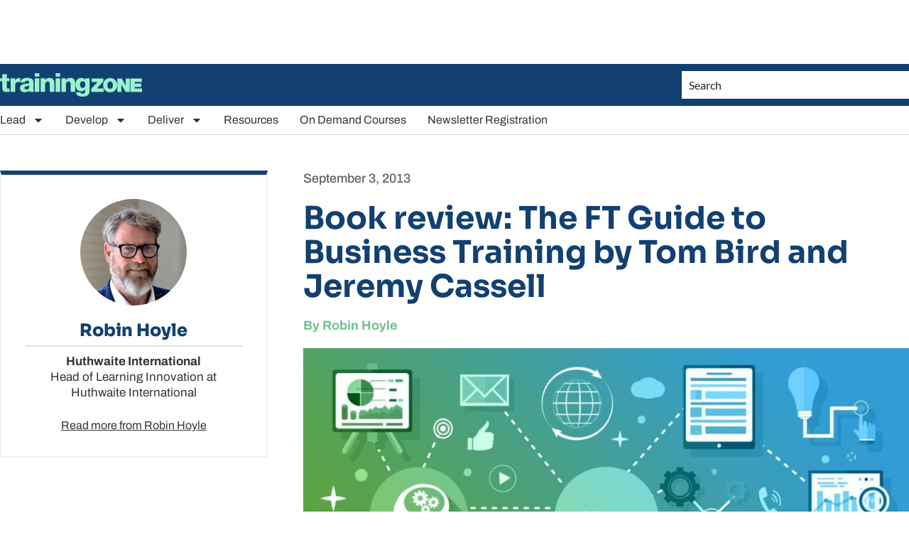

--- FILE ---
content_type: text/html; charset=utf-8
request_url: https://www.google.com/recaptcha/api2/aframe
body_size: 266
content:
<!DOCTYPE HTML><html><head><meta http-equiv="content-type" content="text/html; charset=UTF-8"></head><body><script nonce="AWV0sOhne9ruv3Hy8dVjeQ">/** Anti-fraud and anti-abuse applications only. See google.com/recaptcha */ try{var clients={'sodar':'https://pagead2.googlesyndication.com/pagead/sodar?'};window.addEventListener("message",function(a){try{if(a.source===window.parent){var b=JSON.parse(a.data);var c=clients[b['id']];if(c){var d=document.createElement('img');d.src=c+b['params']+'&rc='+(localStorage.getItem("rc::a")?sessionStorage.getItem("rc::b"):"");window.document.body.appendChild(d);sessionStorage.setItem("rc::e",parseInt(sessionStorage.getItem("rc::e")||0)+1);localStorage.setItem("rc::h",'1768965191433');}}}catch(b){}});window.parent.postMessage("_grecaptcha_ready", "*");}catch(b){}</script></body></html>

--- FILE ---
content_type: text/css; charset=utf-8
request_url: https://trainingzone.co.uk/app/uploads/elementor/css/post-148372.css?ver=1765133803
body_size: 2494
content:
.elementor-148372 .elementor-element.elementor-element-2d21bfef > .elementor-container{max-width:1280px;}.elementor-148372 .elementor-element.elementor-element-2d21bfef{transition:background 0.3s, border 0.3s, border-radius 0.3s, box-shadow 0.3s;margin-top:50px;margin-bottom:50px;}.elementor-148372 .elementor-element.elementor-element-2d21bfef > .elementor-background-overlay{transition:background 0.3s, border-radius 0.3s, opacity 0.3s;}.elementor-148372 .elementor-element.elementor-element-3c33c1c1:not(.elementor-motion-effects-element-type-background) > .elementor-widget-wrap, .elementor-148372 .elementor-element.elementor-element-3c33c1c1 > .elementor-widget-wrap > .elementor-motion-effects-container > .elementor-motion-effects-layer{background-color:#FFFFFF;}.elementor-148372 .elementor-element.elementor-element-3c33c1c1 > .elementor-element-populated{transition:background 0.3s, border 0.3s, border-radius 0.3s, box-shadow 0.3s;margin:0px 50px 0px 0px;--e-column-margin-right:50px;--e-column-margin-left:0px;}.elementor-148372 .elementor-element.elementor-element-3c33c1c1 > .elementor-element-populated > .elementor-background-overlay{transition:background 0.3s, border-radius 0.3s, opacity 0.3s;}.elementor-148372 .elementor-element.elementor-element-f8712e8:not(.elementor-motion-effects-element-type-background), .elementor-148372 .elementor-element.elementor-element-f8712e8 > .elementor-motion-effects-container > .elementor-motion-effects-layer{background-color:#FFFFFF;}.elementor-148372 .elementor-element.elementor-element-f8712e8{border-style:solid;border-width:6px 2px 2px 2px;border-color:var( --e-global-color-primary );transition:background 0.3s, border 0.3s, border-radius 0.3s, box-shadow 0.3s;margin-top:0px;margin-bottom:20px;padding:24px 24px 24px 24px;z-index:99;}.elementor-148372 .elementor-element.elementor-element-f8712e8 > .elementor-background-overlay{transition:background 0.3s, border-radius 0.3s, opacity 0.3s;}.elementor-148372 .elementor-element.elementor-element-75f0800:not(.elementor-motion-effects-element-type-background) > .elementor-widget-wrap, .elementor-148372 .elementor-element.elementor-element-75f0800 > .elementor-widget-wrap > .elementor-motion-effects-container > .elementor-motion-effects-layer{background-color:#FFFFFF;}.elementor-bc-flex-widget .elementor-148372 .elementor-element.elementor-element-75f0800.elementor-column .elementor-widget-wrap{align-items:center;}.elementor-148372 .elementor-element.elementor-element-75f0800.elementor-column.elementor-element[data-element_type="column"] > .elementor-widget-wrap.elementor-element-populated{align-content:center;align-items:center;}.elementor-148372 .elementor-element.elementor-element-75f0800 > .elementor-element-populated{transition:background 0.3s, border 0.3s, border-radius 0.3s, box-shadow 0.3s;}.elementor-148372 .elementor-element.elementor-element-75f0800 > .elementor-element-populated > .elementor-background-overlay{transition:background 0.3s, border-radius 0.3s, opacity 0.3s;}.elementor-widget-author-box .elementor-author-box__name{color:var( --e-global-color-secondary );font-family:var( --e-global-typography-primary-font-family ), Sans-serif;font-weight:var( --e-global-typography-primary-font-weight );line-height:var( --e-global-typography-primary-line-height );}.elementor-widget-author-box .elementor-author-box__bio{color:var( --e-global-color-text );font-family:var( --e-global-typography-text-font-family ), Sans-serif;font-weight:var( --e-global-typography-text-font-weight );line-height:var( --e-global-typography-text-line-height );}.elementor-widget-author-box .elementor-author-box__button{color:var( --e-global-color-secondary );border-color:var( --e-global-color-secondary );font-family:var( --e-global-typography-accent-font-family ), Sans-serif;font-weight:var( --e-global-typography-accent-font-weight );line-height:var( --e-global-typography-accent-line-height );}.elementor-widget-author-box .elementor-author-box__button:hover{border-color:var( --e-global-color-secondary );color:var( --e-global-color-secondary );}.elementor-148372 .elementor-element.elementor-element-9e23309 > .elementor-widget-container{background-color:#FFFFFF;padding:0px 0px 0px 0px;border-style:none;border-radius:0px 0px 0px 0px;}.elementor-widget-heading .elementor-heading-title{font-family:var( --e-global-typography-primary-font-family ), Sans-serif;font-weight:var( --e-global-typography-primary-font-weight );line-height:var( --e-global-typography-primary-line-height );color:var( --e-global-color-primary );}.elementor-148372 .elementor-element.elementor-element-24b62cd > .elementor-widget-container{margin:-10px 0px 0px 0px;}.elementor-148372 .elementor-element.elementor-element-24b62cd{text-align:center;}.elementor-148372 .elementor-element.elementor-element-24b62cd .elementor-heading-title{font-family:"Archivo", Sans-serif;font-size:16px;font-weight:400;text-decoration:underline;line-height:1.2em;color:var( --e-global-color-c13c992 );}.elementor-148372 .elementor-element.elementor-element-4e2472d > .elementor-element-populated{padding:0px 0px 0px 0px;}.elementor-148372 .elementor-element.elementor-element-09fa718 > .elementor-widget-container{margin:0px 0px 0px 0px;padding:20px 0px 20px 0px;}.elementor-widget-post-info .elementor-icon-list-item:not(:last-child):after{border-color:var( --e-global-color-text );}.elementor-widget-post-info .elementor-icon-list-icon i{color:var( --e-global-color-primary );}.elementor-widget-post-info .elementor-icon-list-icon svg{fill:var( --e-global-color-primary );}.elementor-widget-post-info .elementor-icon-list-text, .elementor-widget-post-info .elementor-icon-list-text a{color:var( --e-global-color-secondary );}.elementor-widget-post-info .elementor-icon-list-item{font-family:var( --e-global-typography-text-font-family ), Sans-serif;font-weight:var( --e-global-typography-text-font-weight );line-height:var( --e-global-typography-text-line-height );}.elementor-148372 .elementor-element.elementor-element-0806b00 .elementor-icon-list-icon{width:14px;}.elementor-148372 .elementor-element.elementor-element-0806b00 .elementor-icon-list-icon i{font-size:14px;}.elementor-148372 .elementor-element.elementor-element-0806b00 .elementor-icon-list-icon svg{--e-icon-list-icon-size:14px;}.elementor-148372 .elementor-element.elementor-element-0806b00 .elementor-icon-list-text, .elementor-148372 .elementor-element.elementor-element-0806b00 .elementor-icon-list-text a{color:var( --e-global-color-5c5a8b3 );}.elementor-148372 .elementor-element.elementor-element-0806b00 .elementor-icon-list-item{font-family:"Archivo", Sans-serif;font-size:18px;font-weight:500;line-height:1.3em;}.elementor-widget-theme-post-title .elementor-heading-title{font-family:var( --e-global-typography-primary-font-family ), Sans-serif;font-weight:var( --e-global-typography-primary-font-weight );line-height:var( --e-global-typography-primary-line-height );color:var( --e-global-color-primary );}.elementor-148372 .elementor-element.elementor-element-70cc2d44{text-align:left;}.elementor-148372 .elementor-element.elementor-element-70cc2d44 .elementor-heading-title{font-family:"Sora", Sans-serif;font-size:44px;font-weight:700;line-height:1.1em;color:var( --e-global-color-text );}.elementor-widget-theme-post-excerpt .elementor-widget-container{font-family:var( --e-global-typography-text-font-family ), Sans-serif;font-weight:var( --e-global-typography-text-font-weight );line-height:var( --e-global-typography-text-line-height );color:var( --e-global-color-text );}.elementor-148372 .elementor-element.elementor-element-28121a7 .elementor-widget-container{text-align:left;font-family:"Archivo", Sans-serif;font-size:20px;font-weight:400;line-height:1.3em;color:var( --e-global-color-0132010 );}.elementor-148372 .elementor-element.elementor-element-5a97ecc9 .elementor-icon-list-icon{width:14px;}.elementor-148372 .elementor-element.elementor-element-5a97ecc9 .elementor-icon-list-icon i{font-size:14px;}.elementor-148372 .elementor-element.elementor-element-5a97ecc9 .elementor-icon-list-icon svg{--e-icon-list-icon-size:14px;}.elementor-148372 .elementor-element.elementor-element-5a97ecc9 .elementor-icon-list-text, .elementor-148372 .elementor-element.elementor-element-5a97ecc9 .elementor-icon-list-text a{color:var( --e-global-color-c333fd0 );}.elementor-148372 .elementor-element.elementor-element-5a97ecc9 .elementor-icon-list-item{font-family:"Archivo", Sans-serif;font-size:18px;font-weight:700;line-height:1.3em;}.elementor-widget-theme-post-featured-image .widget-image-caption{color:var( --e-global-color-text );font-family:var( --e-global-typography-text-font-family ), Sans-serif;font-weight:var( --e-global-typography-text-font-weight );line-height:var( --e-global-typography-text-line-height );}.elementor-148372 .elementor-element.elementor-element-de33dd5 img{width:100%;}.elementor-148372 .elementor-element.elementor-element-645a54eb .elementor-icon-list-icon{width:14px;}.elementor-148372 .elementor-element.elementor-element-645a54eb .elementor-icon-list-icon i{font-size:14px;}.elementor-148372 .elementor-element.elementor-element-645a54eb .elementor-icon-list-icon svg{--e-icon-list-icon-size:14px;}.elementor-148372 .elementor-element.elementor-element-645a54eb .elementor-icon-list-text, .elementor-148372 .elementor-element.elementor-element-645a54eb .elementor-icon-list-text a{color:var( --e-global-color-5c5a8b3 );}.elementor-148372 .elementor-element.elementor-element-645a54eb .elementor-icon-list-item{font-family:"Archivo", Sans-serif;font-size:16px;font-weight:500;line-height:1.3em;}.elementor-widget-divider{--divider-color:var( --e-global-color-secondary );}.elementor-widget-divider .elementor-divider__text{color:var( --e-global-color-secondary );font-family:var( --e-global-typography-secondary-font-family ), Sans-serif;font-weight:var( --e-global-typography-secondary-font-weight );line-height:var( --e-global-typography-secondary-line-height );}.elementor-widget-divider.elementor-view-stacked .elementor-icon{background-color:var( --e-global-color-secondary );}.elementor-widget-divider.elementor-view-framed .elementor-icon, .elementor-widget-divider.elementor-view-default .elementor-icon{color:var( --e-global-color-secondary );border-color:var( --e-global-color-secondary );}.elementor-widget-divider.elementor-view-framed .elementor-icon, .elementor-widget-divider.elementor-view-default .elementor-icon svg{fill:var( --e-global-color-secondary );}.elementor-148372 .elementor-element.elementor-element-20e86deb{--divider-border-style:solid;--divider-color:var( --e-global-color-primary );--divider-border-width:2px;}.elementor-148372 .elementor-element.elementor-element-20e86deb .elementor-divider-separator{width:100%;margin:0 auto;margin-center:0;}.elementor-148372 .elementor-element.elementor-element-20e86deb .elementor-divider{text-align:center;padding-block-start:2px;padding-block-end:2px;}.elementor-widget-theme-post-content{color:var( --e-global-color-text );font-family:var( --e-global-typography-text-font-family ), Sans-serif;font-weight:var( --e-global-typography-text-font-weight );line-height:var( --e-global-typography-text-line-height );}.elementor-148372 .elementor-element.elementor-element-ea5f1eb{text-align:left;}.elementor-148372 .elementor-element.elementor-element-38ffd0ea{--divider-border-style:solid;--divider-color:#E0E0E0;--divider-border-width:2px;}.elementor-148372 .elementor-element.elementor-element-38ffd0ea .elementor-divider-separator{width:100%;margin:0 auto;margin-center:0;}.elementor-148372 .elementor-element.elementor-element-38ffd0ea .elementor-divider{text-align:center;padding-block-start:10px;padding-block-end:10px;}.elementor-widget-posts .elementor-button{background-color:var( --e-global-color-accent );font-family:var( --e-global-typography-accent-font-family ), Sans-serif;font-weight:var( --e-global-typography-accent-font-weight );line-height:var( --e-global-typography-accent-line-height );}.elementor-widget-posts .elementor-post__title, .elementor-widget-posts .elementor-post__title a{color:var( --e-global-color-secondary );font-family:var( --e-global-typography-primary-font-family ), Sans-serif;font-weight:var( --e-global-typography-primary-font-weight );line-height:var( --e-global-typography-primary-line-height );}.elementor-widget-posts .elementor-post__meta-data{font-family:var( --e-global-typography-secondary-font-family ), Sans-serif;font-weight:var( --e-global-typography-secondary-font-weight );line-height:var( --e-global-typography-secondary-line-height );}.elementor-widget-posts .elementor-post__excerpt p{font-family:var( --e-global-typography-text-font-family ), Sans-serif;font-weight:var( --e-global-typography-text-font-weight );line-height:var( --e-global-typography-text-line-height );}.elementor-widget-posts .elementor-post__read-more{color:var( --e-global-color-accent );}.elementor-widget-posts a.elementor-post__read-more{font-family:var( --e-global-typography-accent-font-family ), Sans-serif;font-weight:var( --e-global-typography-accent-font-weight );line-height:var( --e-global-typography-accent-line-height );}.elementor-widget-posts .elementor-post__card .elementor-post__badge{background-color:var( --e-global-color-accent );font-family:var( --e-global-typography-accent-font-family ), Sans-serif;font-weight:var( --e-global-typography-accent-font-weight );line-height:var( --e-global-typography-accent-line-height );}.elementor-widget-posts .elementor-pagination{font-family:var( --e-global-typography-secondary-font-family ), Sans-serif;font-weight:var( --e-global-typography-secondary-font-weight );line-height:var( --e-global-typography-secondary-line-height );}.elementor-widget-posts .e-load-more-message{font-family:var( --e-global-typography-secondary-font-family ), Sans-serif;font-weight:var( --e-global-typography-secondary-font-weight );line-height:var( --e-global-typography-secondary-line-height );}.elementor-148372 .elementor-element.elementor-element-2e598d3b{--grid-row-gap:30px;--grid-column-gap:30px;}.elementor-148372 .elementor-element.elementor-element-2e598d3b .elementor-posts-container .elementor-post__thumbnail{padding-bottom:calc( 0.55 * 100% );}.elementor-148372 .elementor-element.elementor-element-2e598d3b:after{content:"0.55";}.elementor-148372 .elementor-element.elementor-element-2e598d3b .elementor-post__thumbnail__link{width:100%;}.elementor-148372 .elementor-element.elementor-element-2e598d3b .elementor-post{border-style:solid;border-width:0px 0px 0px 0px;border-radius:0px;box-shadow:0px 0px 0px 0px rgba(0,0,0,0.5);}.elementor-148372 .elementor-element.elementor-element-2e598d3b.elementor-posts--thumbnail-left .elementor-post__thumbnail__link{margin-right:20px;}.elementor-148372 .elementor-element.elementor-element-2e598d3b.elementor-posts--thumbnail-right .elementor-post__thumbnail__link{margin-left:20px;}.elementor-148372 .elementor-element.elementor-element-2e598d3b.elementor-posts--thumbnail-top .elementor-post__thumbnail__link{margin-bottom:20px;}.elementor-148372 .elementor-element.elementor-element-2e598d3b .elementor-post__title, .elementor-148372 .elementor-element.elementor-element-2e598d3b .elementor-post__title a{color:var( --e-global-color-text );font-family:"Sora", Sans-serif;font-size:18px;font-weight:700;line-height:1.3em;}@media(max-width:1024px){.elementor-148372 .elementor-element.elementor-element-2d21bfef{padding:0px 10px 0px 10px;}.elementor-148372 .elementor-element.elementor-element-3c33c1c1 > .elementor-element-populated{margin:0px 20px 0px 0px;--e-column-margin-right:20px;--e-column-margin-left:0px;}.elementor-widget-author-box .elementor-author-box__name{line-height:var( --e-global-typography-primary-line-height );}.elementor-widget-author-box .elementor-author-box__bio{line-height:var( --e-global-typography-text-line-height );}.elementor-widget-author-box .elementor-author-box__button{line-height:var( --e-global-typography-accent-line-height );}.elementor-widget-heading .elementor-heading-title{line-height:var( --e-global-typography-primary-line-height );}.elementor-widget-post-info .elementor-icon-list-item{line-height:var( --e-global-typography-text-line-height );}.elementor-widget-theme-post-title .elementor-heading-title{line-height:var( --e-global-typography-primary-line-height );}.elementor-widget-theme-post-excerpt .elementor-widget-container{line-height:var( --e-global-typography-text-line-height );}.elementor-widget-theme-post-featured-image .widget-image-caption{line-height:var( --e-global-typography-text-line-height );}.elementor-widget-divider .elementor-divider__text{line-height:var( --e-global-typography-secondary-line-height );}.elementor-widget-theme-post-content{line-height:var( --e-global-typography-text-line-height );}.elementor-widget-posts .elementor-post__title, .elementor-widget-posts .elementor-post__title a{line-height:var( --e-global-typography-primary-line-height );}.elementor-widget-posts .elementor-post__meta-data{line-height:var( --e-global-typography-secondary-line-height );}.elementor-widget-posts .elementor-post__excerpt p{line-height:var( --e-global-typography-text-line-height );}.elementor-widget-posts a.elementor-post__read-more{line-height:var( --e-global-typography-accent-line-height );}.elementor-widget-posts .elementor-post__card .elementor-post__badge{line-height:var( --e-global-typography-accent-line-height );}.elementor-widget-posts .elementor-pagination{line-height:var( --e-global-typography-secondary-line-height );}.elementor-widget-posts .elementor-button{line-height:var( --e-global-typography-accent-line-height );}.elementor-widget-posts .e-load-more-message{line-height:var( --e-global-typography-secondary-line-height );}}@media(max-width:767px){.elementor-widget-author-box .elementor-author-box__name{line-height:var( --e-global-typography-primary-line-height );}.elementor-widget-author-box .elementor-author-box__bio{line-height:var( --e-global-typography-text-line-height );}.elementor-widget-author-box .elementor-author-box__button{line-height:var( --e-global-typography-accent-line-height );}.elementor-widget-heading .elementor-heading-title{line-height:var( --e-global-typography-primary-line-height );}.elementor-widget-post-info .elementor-icon-list-item{line-height:var( --e-global-typography-text-line-height );}.elementor-widget-theme-post-title .elementor-heading-title{line-height:var( --e-global-typography-primary-line-height );}.elementor-widget-theme-post-excerpt .elementor-widget-container{line-height:var( --e-global-typography-text-line-height );}.elementor-widget-theme-post-featured-image .widget-image-caption{line-height:var( --e-global-typography-text-line-height );}.elementor-widget-divider .elementor-divider__text{line-height:var( --e-global-typography-secondary-line-height );}.elementor-widget-theme-post-content{line-height:var( --e-global-typography-text-line-height );}.elementor-widget-posts .elementor-post__title, .elementor-widget-posts .elementor-post__title a{line-height:var( --e-global-typography-primary-line-height );}.elementor-widget-posts .elementor-post__meta-data{line-height:var( --e-global-typography-secondary-line-height );}.elementor-widget-posts .elementor-post__excerpt p{line-height:var( --e-global-typography-text-line-height );}.elementor-widget-posts a.elementor-post__read-more{line-height:var( --e-global-typography-accent-line-height );}.elementor-widget-posts .elementor-post__card .elementor-post__badge{line-height:var( --e-global-typography-accent-line-height );}.elementor-widget-posts .elementor-pagination{line-height:var( --e-global-typography-secondary-line-height );}.elementor-widget-posts .elementor-button{line-height:var( --e-global-typography-accent-line-height );}.elementor-widget-posts .e-load-more-message{line-height:var( --e-global-typography-secondary-line-height );}.elementor-148372 .elementor-element.elementor-element-2e598d3b .elementor-posts-container .elementor-post__thumbnail{padding-bottom:calc( 0.5 * 100% );}.elementor-148372 .elementor-element.elementor-element-2e598d3b:after{content:"0.5";}.elementor-148372 .elementor-element.elementor-element-2e598d3b .elementor-post__thumbnail__link{width:100%;}}/* Start custom CSS for shortcode, class: .elementor-element-c6cf4cd */.auth-image{
    display: flex;
    justify-content: center;
}/* End custom CSS */
/* Start custom CSS for author-box, class: .elementor-element-9e23309 */.ath .elementor-author-box__bio{
    padding: 10px 20px 1px;
    border-top: 2px solid #E0E0E0 !important;
    color: #343434 !important;
}

.elementor-148372 .elementor-element.elementor-element-9e23309 .elementor-author-box__name{
    color: #124071 !important;
}

.elementor-author-box__bio p {
    margin-bottom: 0em !important;
}/* End custom CSS */
/* Start custom CSS for heading, class: .elementor-element-24b62cd */.read-mor a:hover{
    color: #6AB045 !important;
}/* End custom CSS */
/* Start custom CSS for section, class: .elementor-element-f8712e8 */.elementor-148372 .elementor-element.elementor-element-f8712e8.auth-box{
border-top: 6px solid #124071 !important;
}/* End custom CSS */
/* Start custom CSS for theme-post-content, class: .elementor-element-ea5f1eb */.elementor-148372 .elementor-element.elementor-element-ea5f1eb p{
font-size: 18px !important;
line-height: 130% !important;
font-weight: 300;
color: #343434;
}

blockquote p{ 
    font-weight: 
    600 !important;
    color: #1F6161 !important;
    font-family: 'Sora';
font-size: 24px !important;
    line-height: 28px !important;
  text-align: left !important;
  padding-left: 30px;
  }
  
blockquote{ 
    border: 0 !important;
    font-weight: 
    600 !important;
    color: #1F6161;
    font-family: 'Sora';
    padding: 30px 0px !important;
    border-top: 2px solid #dce6eb !important;
    border-bottom: 2px solid #E0E0E0 !important;
font-size: 24px !important;
    line-height: 28px !important;
    text-align: left !important;
  }
  blockquote:before {
  content: "\201c" !important;
    position: absolute;
    left: 0px;
    color: #70C191;
font-size: 50px !important;
    margin-top: 10px;
    font-weight: 600;
    font-family: 'Sora';
}

.post-content-detailed h2 span{
    font-size: 32px;
    font-weight: 900 !important;
    line-height: 1.2em;
    margin: 10px 0;
    color: #124071;
    font-family: 'Sora';
}
.post-content-detailed h2{
    font-weight: 900 !important;
    margin: 10px 0;
    color: #124071;
    font-family: 'Sora';
}
.post-content-detailed h3 span{
    font-size: 24px;
    font-weight: 900 !important;
    line-height: 1.2em;
    font-family: 'Sora';
    color: #124071;
    margin: 10px 0;
}
.post-content-detailed h3{
    font-weight: 800 !important;
    margin: 10px 0;
    color: #124071;
}

.inline-img img{
    padding-right: 15px !important;
}

.wp-block-pullquote{
    padding: 20px 0px !important;
}/* End custom CSS */

--- FILE ---
content_type: application/javascript; charset=utf-8
request_url: https://fundingchoicesmessages.google.com/f/AGSKWxVP82wrGKipdysGgC12qz6Iw20r6XrH2QEMW2VA_Zf33TsCiUaoANXSTthVrI-pfWDtttu1E30yJq6nVXp_26-ZOLDsU7kJbObGTcngFr3rYykAnWHkr-qUPFRxLff2Anp0amKtCYTUZ529KC09EfXKB9wEKN0lnE3bP9faJp_aQd-MzhrXEyr3sYaP/_-detect-adblock./awempire./ad_728_/assets/ads3-/ads/overlay-
body_size: -1290
content:
window['4bf7318c-448a-45a2-b6de-cb62bb167948'] = true;